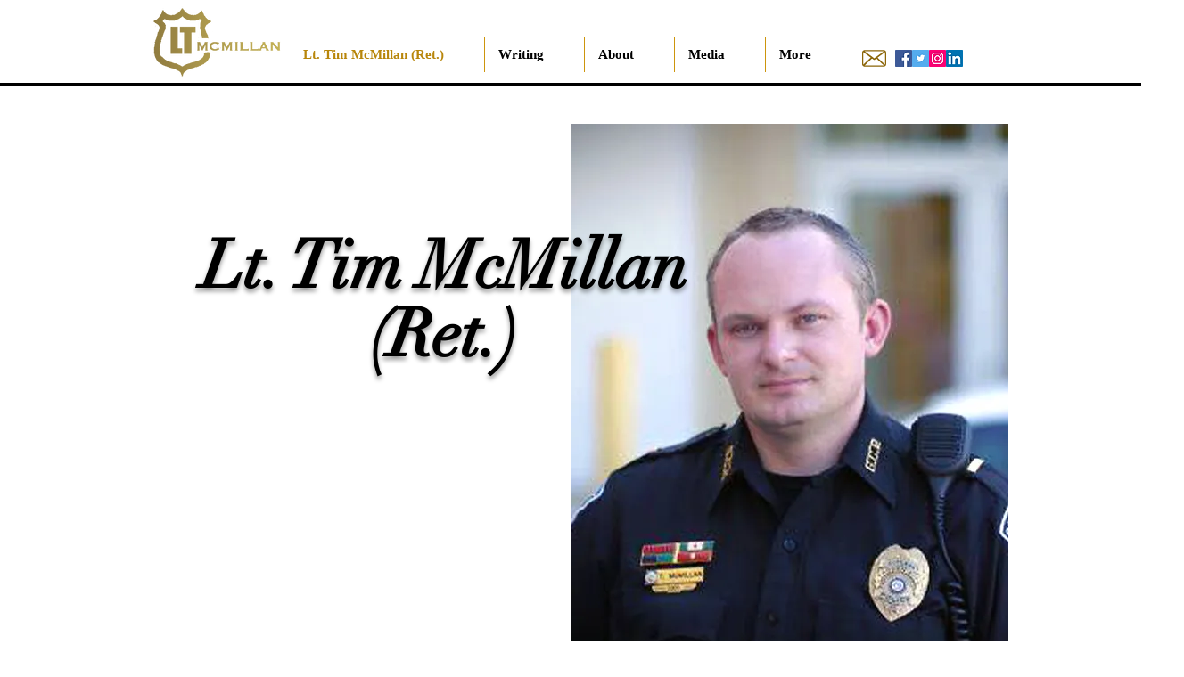

--- FILE ---
content_type: text/html; charset=utf-8
request_url: https://www.google.com/recaptcha/api2/aframe
body_size: 269
content:
<!DOCTYPE HTML><html><head><meta http-equiv="content-type" content="text/html; charset=UTF-8"></head><body><script nonce="v1__ILnrKDZkDSEYY5N5_w">/** Anti-fraud and anti-abuse applications only. See google.com/recaptcha */ try{var clients={'sodar':'https://pagead2.googlesyndication.com/pagead/sodar?'};window.addEventListener("message",function(a){try{if(a.source===window.parent){var b=JSON.parse(a.data);var c=clients[b['id']];if(c){var d=document.createElement('img');d.src=c+b['params']+'&rc='+(localStorage.getItem("rc::a")?sessionStorage.getItem("rc::b"):"");window.document.body.appendChild(d);sessionStorage.setItem("rc::e",parseInt(sessionStorage.getItem("rc::e")||0)+1);localStorage.setItem("rc::h",'1768015244832');}}}catch(b){}});window.parent.postMessage("_grecaptcha_ready", "*");}catch(b){}</script></body></html>